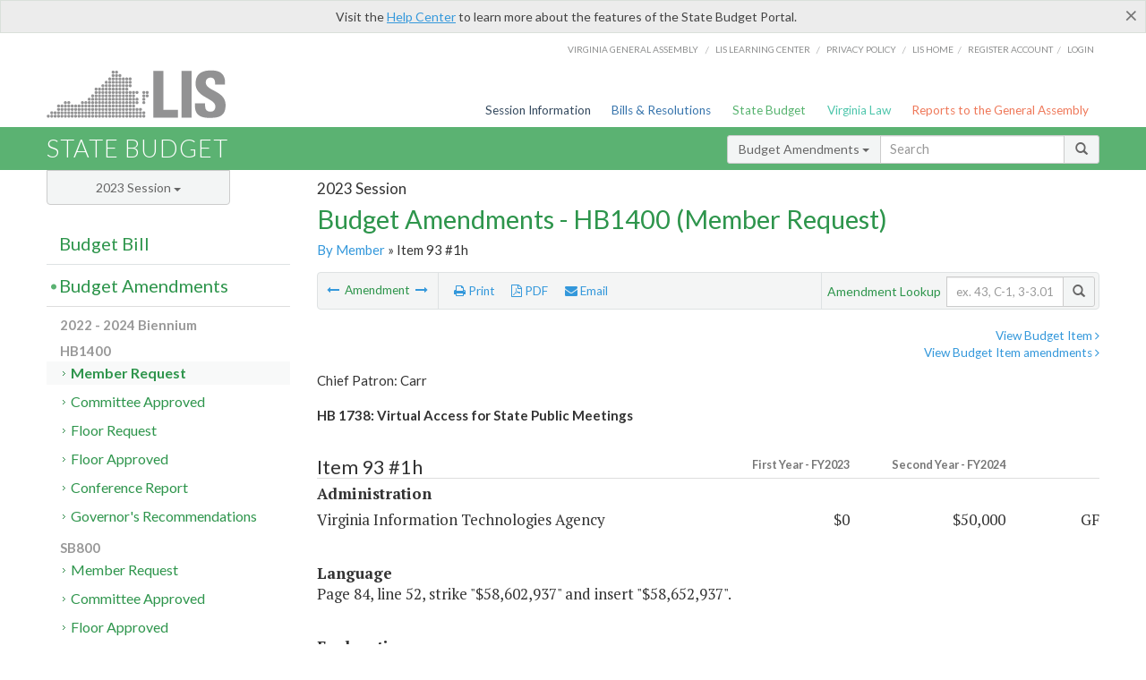

--- FILE ---
content_type: text/html; charset=utf-8
request_url: https://budget.lis.virginia.gov/amendment/2023/1/HB1400/Introduced/MR/93/1h/
body_size: 14329
content:




<!DOCTYPE html>

<html lang='en-US' xmlns="http://www.w3.org/1999/xhtml">
<head id="ctl00_ctl00_Head1">
    <!-- HEADER -->

	<meta http-equiv="X-UA-Compatible" content="IE=edge" /><meta http-equiv="Content-Type" content="text/html; charset=utf-8" /><meta name="viewport" content="width=device-width, initial-scale=1.0, maximum-scale=1.0, user-scalable=no" /><meta name="&quot;MobileOptimized&quot;" content="&quot;width&quot;" /><meta name="&quot;HandheldFriendly&quot;" content="&quot;true&quot;" /><title>
	93#1h (VITA) HB 1738: Virtual Access for State Public Meetings. HB1400 - Member Request
</title><link href="https://assets.lis.virginia.gov/_assets/font-awesome.min.css" rel="stylesheet" /><link href="https://fonts.googleapis.com/css?family=PT+Sans+Narrow:400,700" rel="stylesheet" type="text/css" /><link href="https://fonts.googleapis.com/css?family=PT+Serif:400,400italic,700,700italic" rel="stylesheet" type="text/css" /><link href="https://fonts.googleapis.com/css?family=Lato:400,700,300,300italic,400italic,700italic" rel="stylesheet" type="text/css" /><link href="https://assets.lis.virginia.gov/_assets/fancybox/jquery.fancybox-1.3.4.css" rel="stylesheet" type="text/css" media="screen" />

    <!--[if lt IE 9]>
		<script src="https://assets.lis.virginia.gov/_assets/html5shiv.js"></script>
	<![endif]-->
    
    
    <link rel="icon" type="image/png" href="/images/favicon-lis16.ico" sizes="16x16" />
    <link rel="icon" type="image/png" href="/images/favicon-lis32.ico" sizes="32x32" />
    <link rel="apple-touch-icon" href="/images/favicon-lis16.png" sizes="16x16" />
    <link rel="apple-touch-icon" href="/images/favicon-lis32.png" sizes="32x32" />
    <link rel="stylesheet" href="/css/custom.css" type="text/css" media="all" />
    <script>
        (function (i, s, o, g, r, a, m) {
            i['GoogleAnalyticsObject'] = r; i[r] = i[r] || function () {
                (i[r].q = i[r].q || []).push(arguments)
            }, i[r].l = 1 * new Date(); a = s.createElement(o),
            m = s.getElementsByTagName(o)[0]; a.async = 1; a.src = g; m.parentNode.insertBefore(a, m)
        })(window, document, 'script', '//www.google-analytics.com/analytics.js', 'ga');

        ga('create', 'UA-27589713-12', 'auto');
        ga('send', 'pageview');
    </script>

    
	

<meta name="collection" content="Amendments" /><meta name="year" content="2023" /><meta name="session" content="Session" /><meta name="billno" content="HB1400" /><meta name="section" content="Member Request" /><meta name="docid" content="0098906999" /><meta name="part" content="Part 1: Operating Expenses" /><meta name="secretariat" content="Administration" /><meta name="agency" content="Virginia Information Technologies Agency" /></head>
      
<body>
    <form method="post" action="./" id="aspnetForm">
<div class="aspNetHidden">
<input type="hidden" name="__EVENTTARGET" id="__EVENTTARGET" value="" />
<input type="hidden" name="__EVENTARGUMENT" id="__EVENTARGUMENT" value="" />
<input type="hidden" name="__VIEWSTATE" id="__VIEWSTATE" value="tGrcFLyw+uAyHl6mAFk51//i1983fCE2yXaYs3Ajrb6RgGKAvnEFj/xMFeGkrIZ0QRci6SOipH4FqfWvYaazwZbvU4oEwVcegypuzU5qQGQ=" />
</div>

<script type="text/javascript">
//<![CDATA[
var theForm = document.forms['aspnetForm'];
if (!theForm) {
    theForm = document.aspnetForm;
}
function __doPostBack(eventTarget, eventArgument) {
    if (!theForm.onsubmit || (theForm.onsubmit() != false)) {
        theForm.__EVENTTARGET.value = eventTarget;
        theForm.__EVENTARGUMENT.value = eventArgument;
        theForm.submit();
    }
}
//]]>
</script>



        
    <div id="ctl00_ctl00_alert_helpalert" class="alert alert-success help-alert" role="alert" style="display:none;">
        <button type="button" class="close hide-helpalert" data-dismiss="alert" aria-label="Close"><span aria-hidden="true">×</span></button> 
        Visit the <a rel="nofollow" href="http://help.lis.virginia.gov/budget/">Help Center</a> to learn more about the features of the State Budget Portal.
    </div>

        
    <link rel="icon" type="image/png" href="/images/favicon-lis16.ico" sizes="16x16" />
	<link rel="icon" type="image/png" href="/images/favicon-lis32.ico" sizes="32x32" />
    <link rel="apple-touch-icon" href="/images/favicon-lis16.png" sizes="16x16" />
	<link rel="apple-touch-icon" href="/images/favicon-lis32.png" sizes="32x32" />


	    <div id="st-container" class="st-container">
	        <!-- TOP NAV -->        
		    <header id="menu-2" class="st-menu st-effect-2">		    	

		        <div class="container-fluid">    
		            <div id="logo-container-beta"> 
		                <a href="http://lis.virginia.gov">
		                    <div id="logo-beta">LIS</div>
		                </a> 
		            </div>		   
		            <nav id="sub-menu">
		                <ul>
		                    <li class="nav-gen-as"><a href="http://virginiageneralassembly.gov/">Virginia General Assembly</a> /</li>        
							<li class="nav-gen-as"><a href="https://help.lis.virginia.gov">LIS Learning Center</a> /</li>    
							<li class="nav-gen-as"><a href="https://lis.virginia.gov/privacy">Privacy Policy</a> /</li>    
		                    <li><a href="https://lis.virginia.gov">LIS home</a>/</li>
							<li><a href="https://lis.virginia.gov/register-account">Register Account</a>/</li>
							<li><a href="https://lis.virginia.gov/login">Login</a></li>
		                </ul>
		            </nav>
		            <nav id="menu">
		                <ul class="top-navigation">
							<li class="nav-session-info"><a href="https://lis.virginia.gov/" id="ctl00_ctl00_linkHeaderLISSessionInfo" class="nav-parent txt-blue">Session Information</a></li>
                            <li class="nav-bills-resolution"><a href="https://lis.virginia.gov/bill-search/" id="ctl00_ctl00_linkHeaderLISBillsResolutions" class="nav-parent txt-dark-blue">Bills & Resolutions</a></li>
                            <li class="nav-state-budget"><a href="https://budget.lis.virginia.gov/" class="nav-parent txt-green">State Budget</a></li>
                            <li class="nav-va-law"><a href="https://law.lis.virginia.gov/" class="nav-parent txt-light-green">Virginia Law</a></li>
                            <li class="nav-reports-gen-as"><a href="https://rga.lis.virginia.gov/" class="nav-parent txt-orange">Reports to the General Assembly</a></li>
		                    
		                </ul>
                    </nav>
		        </div>
            </header>
	    
            <div class="st-pusher">   
            <!-- BETA TAG -->
			            
	            <div class="st-content">
	                <div class="st-content-inner">
	                    <!-- MOBILE MENU -->          
				        <div id="mobile-menu" class="container-fluid">    
				            <div class="row">
				                <div class="logo">
				                    <a href="http://lis.virginia.gov">
				                        
											<img src="/Portal/_images/lis_logo.png" width="150" />
										
				                    </a> 
                                </div>
				                <div id="st-trigger-effects" class="col-xs-6 col-xs-offset-6">
				                    <span data-effect="st-effect-2">
				                        Menu <em class="fa fa-bars"></em>
				                    </span>
				                </div>
				            </div>
				        </div><!--/end| mobile menu -->          
	          
	                    <div class="title-bar">
	                        <div class="container-fluid">
	                            <div class="row">
	                                <div class="col-md-6">
	                                    <h2>
	                  	                    
    <!--googleoff: all-->
	<a href="/default/2023/1/" id="ctl00_ctl00_CategorySiteName_hrefStateBudgetHomepage">State Budget</a>
	

	              	                    </h2>
	                                </div>

	                                <!-- GLOBAL SEARCH -->                
	                                <div class="col-md-6 right search-box">          
					                    <div class="input-group">
					                        <div class="input-group-btn">
					                            <button type="button" class="btn btn-sm btn-default dropdown-toggle" data-toggle="dropdown">All <span class="caret"></span></button>
					                            <ul class="dropdown-menu" role="menu">
	                  	                    
    <!--googleoff: all-->
	<li><a>Budget Bill</a></li>
	<li><a>Budget Amendments</a></li>
	<li><a>Committee Reports</a></li>

					                            </ul>
					                        </div>
					                        <!-- /btn-group -->
					                        <input type="text" class="form-control input-sm" placeholder="Search" />
					                            <span class="input-group-btn">
					                                <button class="btn btn-sm btn-default" type="button"><span class="glyphicon glyphicon-search"></span> </button>
					                            </span> 
					                    </div>
					                    <!-- /input-group --> 
					                </div><!--/end| global search -->
	                            </div>
	                        </div>
	                    </div>

                        <!-- MAIN CONTENT -->    
                        
	<!--googleoff: all-->
    <div class="container-fluid">
		<div class="row">
			
    <input name="ctl00$ctl00$MainContent$MainContent$hidRunScript" type="hidden" id="ctl00_ctl00_MainContent_MainContent_hidRunScript" class="hidRunScript" value="True" />
    <div class="col-md-9 col-md-push-3">
        <h5 id="ctl00_ctl00_MainContent_MainContent_hSession" class="hdr-sub">2023 Session</h5>
        <h3 id="ctl00_ctl00_MainContent_MainContent_hTitle" class="pg-title bill-introduced-hb30">Budget Amendments - HB1400 (Member Request)</h3>
        <h6 id="ctl00_ctl00_MainContent_MainContent_breadCrumbs" class="breadcrumbs"><a href='/amendments/2023/1/HB1400/Introduced/MR/'>By Member</a> &raquo; Item 93 #1h</h6>

        <section id="ctl00_ctl00_MainContent_MainContent_contentHeaderMenu" class="content-header-menu">
            <div class="utility-wrap clearfix">
                <nav id="toggle-utility-header" class="content-header-menu-middle full-utility" style="border-top-style: none;">
                    <div class="toggle-utility-header">
                        <span>Options <em class="fa fa-plus"></em></span>
                    </div>
                </nav>
                <nav id="ctl00_ctl00_MainContent_MainContent_menuLeft" class="content-header-menu-left"><ul><li>        <a rel='prev' data-toggle='tooltip' data-placement='right' title='VMI New Market Battlefield State Park Facilities Renovation' href='/amendment/2023/1/HB1400/Introduced/MR/C-73.50/5h/'>          <em class='fa fa-long-arrow-left'></em>        </a>        <span>Amendment</span>         <a rel='next' data-toggle='tooltip' data-placement='right' title='HB 2045: Zoning for Housing Product Fund' href='/amendment/2023/1/HB1400/Introduced/MR/114/13h/'>          <em class='fa fa-long-arrow-right'></em>        </a></li></ul></nav>
                <nav id="ctl00_ctl00_MainContent_MainContent_menuRight" class="content-header-menu-middle" style="border-top-style: none;">
                    <ul>
                        <li class="print-li"><a rel="alternate" class="image-nav" onclick="window.print()"><em class="fa fa-print"></em> Print</a></li>
                        <li class="pdf-li"><a id="ctl00_ctl00_MainContent_MainContent_A1" rel="alternate" type="application/pdf" title="Download PDF" href="javascript:__doPostBack(&#39;ctl00$ctl00$MainContent$MainContent$A1&#39;,&#39;&#39;)"><em class='fa fa-file-pdf-o'></em> PDF</a></li>
                        <li class="email-li"><a href="/email-form/" class="email-fancybox fancybox.iframe"><em class="fa fa-envelope"></em> Email</a></li>
                    </ul>
                </nav>
                <nav class="content-header-menu-right">
                    <div class="input-group secondary-search">
                        <div class="input-group-btn">
                            <span class="nobutton">Amendment Lookup</span>&nbsp;&nbsp;
                        </div>
                        <input type="text" class="form-control input-sm" placeholder="ex. 43, C-1, 3-3.01" />
                        <span class="input-group-btn">
                            <button class="btn btn-sm btn-default" type="button"><span class="glyphicon glyphicon-search"></span></button>
                        </span> 
                    </div><!-- /secondary search -->
                </nav>
            </div>
        </section>
        
        <div id="ctl00_ctl00_MainContent_MainContent_divAmendmentDetail" class="table-responsive clearfix">  <p class='pull-right more-info'><a rel='nofollow' data-url='/item/2023/1/HB1400/Introduced/1/93' data-toggle='modal' data-target='#bill-item'>View Budget Item <em class='fa fa-angle-right'></em></a><br /><a rel='nofollow' class='fancybox' href='/item/2023/1/totals/Introduced/HB1400/H/93/2023/2024/'>View Budget Item amendments <em class='fa fa-angle-right'></em></a></p><!--googleon: all--><span id='content' ><h5 class='subtitle-above'>Chief Patron: Carr<br /><span class='amendment-title'>HB 1738: Virtual Access for State Public Meetings</span><br /></h5>  <h4 class='visible-xs'>Item 93 #1h</h4>  <table class='table table-condensed item item-table'>  <colgroup><col span='1' style='width: 20%;' /><col span='1' style='width: 40%;' /><col span='1' style='width: 20%;' /><col span='1' style='width: 20%;' /></colgroup>   <thead>      <tr class='colhdr'>      <th><h4>Item 93 #1h</h4></th>      <th class='right bfy1'>First&nbsp;Year&nbsp;-&nbsp;FY2023</th>      <th class='right bfy2'>Second&nbsp;Year&nbsp;-&nbsp;FY2024</th>      <th></th>      </tr>      </thead>      <tbody>      <tr class='program'>      <td colspan='4'>Administration</td>      </tr>      <tr>      <td>Virginia Information Technologies Agency</td>      <td class='amount'><span class='visible-xs'>FY2023</span> $0</td>      <td class='amount'><span class='visible-xs'>FY2024</span> $50,000</td>      <td class='text-right'><span class='changetooltips amendment-change' data-toggle='tooltip' data-placement='right' title='General Fund'>GF</span></td>      </tr>      </tbody>  </table>      <p><strong>Language</strong><br />        <span class='content'>Page 84, line 52, strike "$58,602,937" and insert "$58,652,937".<br /></span>
      </p>  <hr class='divide' />  <p><strong>Explanation</strong><br /><p>(This amendment appropriates from the general fund in the second year in support of House Bill 1738 which provides for electronic access to public meetings. This is a placeholder amendment until a final fiscal impact statement is produced.)</p></p></span><!--googleoff: all-->  <nav class='content-footer-menu'>    <ul>      <li>        <a rel='prev' data-toggle='tooltip' data-placement='right' title='VMI New Market Battlefield State Park Facilities Renovation' href='/amendment/2023/1/HB1400/Introduced/MR/C-73.50/5h/'>          <em class='fa fa-long-arrow-left'></em>        </a>        <span>Amendment</span>         <a rel='next' data-toggle='tooltip' data-placement='right' title='HB 2045: Zoning for Housing Product Fund' href='/amendment/2023/1/HB1400/Introduced/MR/114/13h/'>          <em class='fa fa-long-arrow-right'></em>        </a>      </li>    </ul>  </nav> </div>
        
    </div>

			<!-- SIDEBAR -->
			<div id="sidebar" class="col-md-3 col-md-pull-9 sidebar">
				<div class="form-group">
					<div id="sessions">
						<label>Session</label>
						<div class="btn-group">
							<button id="ctl00_ctl00_MainContent_btnYearSession" type="button" class="btn btn-default btn-sm dropdown-toggle btnYearSession" data-toggle="dropdown">2023 Session <span class='caret'></span></button>
							<ul id="ctl00_ctl00_MainContent_ddYearSession" class="dropdown-menu" role="menu"><li class='ddYearSession'><a value='2026|1' href='/amendment/2026/1/'>2026 Session</a><li class='ddYearSession'><a value='2025|1' href='/amendment/2025/1/'>2025 Session</a><li class='ddYearSession'><a value='2024|2' href='/amendment/2024/2/'>2024 Special Session I</a><li class='ddYearSession'><a value='2024|1' href='/amendment/2024/1/'>2024 Session</a><li class='ddYearSession'><a value='2023|2' href='/amendment/2023/2/'>2023 Special Session I</a><li class='ddYearSession active'><a value='2023|1' href='/amendment/2023/1/'>2023 Session</a><li class='ddYearSession'><a value='2022|2' href='/amendment/2022/2/'>2022 Special Session I</a><li class='ddYearSession'><a value='2022|1' href='/amendment/2022/1/'>2022 Session</a><li class='ddYearSession'><a value='2021|3' href='/amendment/2021/3/'>2021 Special Session II</a><li class='ddYearSession'><a value='2021|2' href='/amendment/2021/2/'>2021 Special Session I</a><li class='ddYearSession'><a value='2021|1' href='/amendment/2021/1/'>2021 Session</a><li class='ddYearSession'><a value='2020|2' href='/amendment/2020/2/'>2020 Special Session I</a><li class='ddYearSession'><a value='2020|1' href='/amendment/2020/1/'>2020 Session</a><li class='ddYearSession'><a value='2019|1' href='/amendment/2019/1/'>2019 Session</a><li class='ddYearSession'><a value='2018|2' href='/amendment/2018/2/'>2018 Special Session I</a><li class='ddYearSession'><a value='2018|1' href='/amendment/2018/1/'>2018 Session</a><li class='ddYearSession'><a value='2017|1' href='/amendment/2017/1/'>2017 Session</a><li class='ddYearSession'><a value='2016|1' href='/amendment/2016/1/'>2016 Session</a><li class='ddYearSession'><a value='2015|1' href='/amendment/2015/1/'>2015 Session</a><li class='ddYearSession'><a value='2014|2' href='/amendment/2014/2/'>2014 Special Session I</a><li class='ddYearSession'><a value='2014|1' href='/amendment/2014/1/'>2014 Session</a><li class='ddYearSession'><a value='2013|1' href='/amendment/2013/1/'>2013 Session</a><li class='ddYearSession'><a value='2012|2' href='/amendment/2012/2/'>2012 Special Session I</a><li class='ddYearSession'><a value='2012|1' href='/amendment/2012/1/'>2012 Session</a><li class='ddYearSession'><a value='2011|1' href='/amendment/2011/1/'>2011 Session</a><li class='ddYearSession'><a value='2010|1' href='/amendment/2010/1/'>2010 Session</a><li class='ddYearSession'><a value='2009|1' href='/amendment/2009/1/'>2009 Session</a><li class='ddYearSession'><a value='2008|1' href='/amendment/2008/1/'>2008 Session</a><li class='ddYearSession'><a value='2007|1' href='/amendment/2007/1/'>2007 Session</a><li class='ddYearSession'><a value='2006|2' href='/amendment/2006/2/'>2006 Special Session I</a><li class='ddYearSession'><a value='2006|1' href='/amendment/2006/1/'>2006 Session</a><li class='ddYearSession'><a value='2005|1' href='/amendment/2005/1/'>2005 Session</a><li class='ddYearSession'><a value='2004|2' href='/amendment/2004/2/'>2004 Special Session I</a><li class='ddYearSession'><a value='2004|1' href='/amendment/2004/1/'>2004 Session</a><li class='ddYearSession'><a value='2003|1' href='/amendment/2003/1/'>2003 Session</a><li class='ddYearSession'><a value='2002|1' href='/amendment/2002/1/'>2002 Session</a><li class='ddYearSession'><a value='2001|2' href='/amendment/2001/2/'>2001 Special Session I</a><li class='ddYearSession'><a value='2001|1' href='/amendment/2001/1/'>2001 Session</a><li class='ddYearSession'><a value='2000|1' href='/amendment/2000/1/'>2000 Session</a><li class='ddYearSession'><a value='1999|1' href='/amendment/1999/1/'>1999 Session</a><li class='ddYearSession'><a value='1998|2' href='/amendment/1998/2/'>1998 Special Session I</a><li class='ddYearSession'><a value='1998|1' href='/amendment/1998/1/'>1998 Session</a><li class='ddYearSession'><a value='1997|1' href='/amendment/1997/1/'>1997 Session</a><li class='ddYearSession'><a value='1996|1' href='/amendment/1996/1/'>1996 Session</a></ul>
						</div>
					</div>
				</div>
				<!-- SIDEBAR-LINKS -->  
				<div id="sidebar-links">    
                    <ul id="ctl00_ctl00_MainContent_sidebar1_hdrBillSidebar" class="nest-menu"><li id='budgetbillsidebar' ><h4><a class='selected' href='/bill/2023/1/'>Budget Bill</a></h4><ul class='two-layer ulBudgetBill' id='ulBudgetBill'><h6>2022 - 2024 Biennium</h6><li class='toc-header'>HB1400<ul><li class='current'><ul class='expanded'><li><a href='/bill/2023/1/HB1400/Introduced/' class='node '>Introduced</a></li><li><a href='/bill/2023/1/HB1400/Enrolled/' class='node '>Enrolled</a></li><li><a href='/bill/2023/1/HB1400/Reenrolled/' class='node '>Reenrolled</a></li><li><a href='/bill/2023/1/HB1400/Chapter/' class='node '>Chapter 769</a></li></ul></li></ul></li><li class='toc-header'>SB800<ul><li class='current'><ul class='expanded'><li><a href='/bill/2023/1/SB800/Introduced/' class='node '>Introduced</a></li></ul></li></ul></li></ul></li></ul>

<ul id="ctl00_ctl00_MainContent_sidebar1_hdrAmendmentsSidebar" class="nest-menu"><li id='budgetamendmentssidebar'  class='selected'><h4><a  class='selected' href='/amendments/2023/1/'>Budget Amendments</a></h4><ul class='two-layer ulBudgetAmendments' id='ulBudgetAmendments'><h6>2022 - 2024 Biennium</h6><li class='toc-header'>HB1400<ul><li class='current'><ul class='expanded'><li><a href='/amendments/2023/1/HB1400/Introduced/MR/' class='node active'>Member Request</a></li><li><a href='/amendments/2023/1/HB1400/Introduced/CA/' class='node '>Committee Approved</a></li><li><a href='/amendments/2023/1/HB1400/Introduced/FR/' class='node '>Floor Request</a></li><li><a href='/amendments/2023/1/HB1400/Introduced/FA/' class='node '>Floor Approved</a></li><li><a href='/amendments/2023/1/HB1400/Introduced/CR/' class='node '>Conference Report</a></li><li><a href='/amendments/2023/1/HB1400/Introduced/GR/' class='node '>Governor's Recommendations</a></li></ul></li></ul></li><li class='toc-header'>SB800<ul><li class='current'><ul class='expanded'><li><a href='/amendments/2023/1/SB800/Introduced/MR/' class='node '>Member Request</a></li><li><a href='/amendments/2023/1/SB800/Introduced/CA/' class='node '>Committee Approved</a></li><li><a href='/amendments/2023/1/SB800/Introduced/FA/' class='node '>Floor Approved</a></li></ul></li></ul></li></ul></li></ul>
  
<ul id="ctl00_ctl00_MainContent_sidebar1_hdrCmteReportsSidebar" class="nest-menu one-layer"><li id='committeereportssidebar' ><h4><a  href='/sessionreports/2023/1/'>Committee Reports</a></h4></li></ul>
				</div>
			</div>
			<!--/end|sidebar -->

              <!-- John's "Scroll Top" for jQuery DataTables -->
              <a href="#" class="scroll_top" style="display: none;"><i class="fa fa-arrow-up"></i></a>

		</div>
		<!--/main content .row -->
	</div>
	<!--/main content -->


                        <!-- FOOTER -->          
                        <div class="footer">
                            <div class="container-fluid">
                                <div class="row">
                                    
	
		<div class="col-md-3 text-left footer-div">
			<h4>The Budget Process</h4>
			<ul>
				<li><a href="http://hac.virginia.gov/legislative.htm" target="_blank" rel="noopener">Legislative budget process (HAC)</a>&nbsp;<em class="fa fa-external-link"></em></li>
				<li><a href="http://hac.virginia.gov/executive.htm" target="_blank" rel="noopener">Executive budget process (HAC)</a>&nbsp;<em class="fa fa-external-link"></em></li>
				<li><a href="http://datapoint.apa.virginia.gov/" target="_blank" rel="noopener">Commonwealth Data Point (APA)</a>&nbsp;<em class="fa fa-external-link"></em></li>
				<li><a href="http://www.dpb.virginia.gov/budget/faq.cfm" target="_blank" rel="noopener">Frequently asked questions (DPB)</a>&nbsp;<em class="fa fa-external-link"></em></li>
			</ul>
		</div>
		<div class="col-md-3 text-left footer-div">
			<h4>Amendment Resources</h4>
			<ul>
				<li><a href="/images/pdf/Budget Amendment Process.pdf" target="_blank" rel="noopener">Budget amendment process</a>&nbsp;<em class="fa fa-file-pdf-o"></em></li>
				<li><a href="http://hac.virginia.gov/faq.htm" target="_blank" rel="noopener">Frequently asked questions (HAC)</a>&nbsp;<em class="fa fa-external-link"></em></li>
			</ul>
		</div>
		<div class="col-md-3 text-left footer-div">
			<h4>Committee Resources</h4>
			<ul>
				<li>Committee Website <a href="http://hac.virginia.gov" class="text-right" target="_blank" rel="noopener">HAC</a> | <a href="http://sfac.virginia.gov" target="_blank" rel="noopener" class="text-right">SFAC</a>&nbsp;<em class="fa fa-external-link"></em></li>
				<li>Legislation in Committee 
                    <a href="http://legacylis.virginia.gov/cgi-bin/legp604.exe?231+com+H2" id="ctl00_ctl00_CategorySiteFooterLinks_CategorySiteFooterLinks_hrefLegInCmteHAC" class="text-right" target="_blank" rel="noopener">HAC</a> | 
                    <a href="http://legacylis.virginia.gov/cgi-bin/legp604.exe?231+com+S5" id="ctl00_ctl00_CategorySiteFooterLinks_CategorySiteFooterLinks_hrefLegInCmteSFC" target="_blank" rel="noopener" class="text-right">SFAC</a>&nbsp;<em class="fa fa-external-link"></em></li>
			</ul>
		</div>
        <div class="col-md-3 text-left footer-div">
	        <h4>Budget Resources</h4>
	        <ul>
	            <li>For Developers - <a class="more" rel="nofollow" href="http://budget.lis.virginia.gov/developers">Web Service API</a></li>
	            <li id="ctl00_ctl00_CategorySiteFooterLinks_CategorySiteFooterLinks_liBudgetHelpCenter"><a rel="nofollow" href="http://help.lis.virginia.gov/budget/index.asp">Budget Help Center</a></li>
	        </ul>
        </div>
	

                                    
										<img id="ga-seal" src="https://budget.lis.virginia.gov/assets/_images/ga_seal_lis.png" alt="virginia general assembly seal" width="140" height="103" />
									
                                </div>    
                            </div>      
                        </div>

                        <!-- Global Footer -->
			            <footer id="lis-footer">
			                <nav class="footer-links">
			                    <div class="container-fluid">
			                        <div class="row">
			                            <div class="col-xs-12 text-center">
			              	                <ul>
			                                    <li><a href="http://lis.virginia.gov">LIS Home</a></li>
			                                    <li><a href="http://lis.virginia.gov/register-account">Lobbyist-in-a-Box</a></li>			                  
			                                </ul>
											
												<p>&copy; Copyright Commonwealth of Virginia, 2026. All rights reserved. Site developed by the <a href="http://dlas.virginia.gov">Division of Legislative Automated Systems (DLAS)</a>.</p>
											
			                            </div>
			                        </div>
			                    </div>
			                </nav>
			            </footer><!--/end|footer -->
	       
	                </div><!--/st-content-inner -->
	            </div><!--/st-content -->
	            
	        </div> <!--/push -->
	        
	    </div> <!--/wrapper -->
	
<div class="aspNetHidden">

	<input type="hidden" name="__VIEWSTATEGENERATOR" id="__VIEWSTATEGENERATOR" value="70EDC035" />
	<input type="hidden" name="__EVENTVALIDATION" id="__EVENTVALIDATION" value="eCCt211GW8yrtmF60rfn0iHQwO0IMp6SHTY/pdJmun/2T6BeWEEcE8V7ku7w76IQtDKEIoTKNyo6YaY737tRgg0ugrSrMN59E0LIpXmOPd3tyP29iUWwy4UUKbshw7hCFHm1VBDBzuKab/PFDxiVQQ==" />
</div>

<script type="text/javascript">
//<![CDATA[
var siteurl = '//budget.lis.virginia.gov';
var inurlstring = 'amendment/2023/1/HB1400/Introduced/MR';
var topinurlstring = 'amendment/2023/1'; var amendmenttype = 'MR';
//]]>
</script>
</form>

    
	
    <!--googleoff: all-->
    <div class="table-modal modal" id="bill-item" tabindex="-1" role="dialog" aria-labelledby="myModalLabel" aria-hidden="true">
        <div class="modal-dialog">
            <div class="modal-content">
                <div class="modal-header">
                    <button type="button" class="close" data-dismiss="modal"><span aria-hidden="true">&times;</span><span class="sr-only">Close</span></button>
                    <h4 id="ctl00_ctl00_Modals_Modals_modaltitle" class="modal-title">Virginia Information Technologies Agency</h4>
                </div>
                <div id="ctl00_ctl00_Modals_Modals_modalItemBody" class="modal-body"><a rel='alternate' class='image-nav modal-print' onclick='$("#ctl00_ctl00_Modals_Modals_modalItemBody").printThis()' id='printTotals'><em class="fa fa-print"></em> Print</a><span class='item-languagearea'><div class='lightbox-print'><h5 class='hdr-sub'>2023 Session</h5><h3 class="pg-title">Budget Bill - HB1400 (Introduced)</h3></div><h4 class='visible-xs'>Item 93</h4><span id='content' ><table class='table table-condensed item item-table'><colgroup><col span="1" style="width: 65%;" /><col span="1" style="width: 15%;" /><col span="1" style="width: 20%;" /></colgroup><thead><tr class='colhdr'><th><h4>Item 93</h4></th><th class='right bfy1'>First&nbsp;Year&nbsp;-&nbsp;FY2023</th><th class='right bfy2'>Second&nbsp;Year&nbsp;-&nbsp;FY2024</th></tr><tr></tr><tr></tr></thead><tbody><tr class='program'><td>Administrative and Support Services (89900)</td><td class='amount'>$79,250,638</td><td class='amount'><del>$54,623,639</del><br /><em>$58,602,937</em></td></tr><tr class=""><td>General Management and Direction (89901)</td><td class='amount'><span class='visible-xs'>FY2023</span> $55,545,361</td><td class='amount'><span class='visible-xs'>FY2024</span> <del>$29,900,489</del><br /><em>$30,400,489</em></td></tr><tr class=""><td>Accounting and Budgeting Services (89903)</td><td class='amount'><span class='visible-xs'>FY2023</span> $10,770,014</td><td class='amount'><span class='visible-xs'>FY2024</span> <del>$11,697,385</del><br /><em>$12,137,385</em></td></tr><tr class=""><td>Human Resources Services (89914)</td><td class='amount'><span class='visible-xs'>FY2023</span> $937,135</td><td class='amount'><span class='visible-xs'>FY2024</span> $956,817</td></tr><tr class=""><td>Planning and Evaluation Services (89916)</td><td class='amount'><span class='visible-xs'>FY2023</span> $3,372,006</td><td class='amount'><span class='visible-xs'>FY2024</span> $3,442,826</td></tr><tr class=""><td>Procurement and Contracting Services (89918)</td><td class='amount'><span class='visible-xs'>FY2023</span> $5,422,342</td><td class='amount'><span class='visible-xs'>FY2024</span> $5,422,342</td></tr><tr class=""><td>Web Development and Support Services (89940)</td><td class='amount'><span class='visible-xs'>FY2023</span> $3,203,780</td><td class='amount'><span class='visible-xs'>FY2024</span> <del>$3,203,780</del><br /><em>$6,243,078</em></td></tr><tr class=''><td>Fund Sources:</td><td>&nbsp;</td><td>&nbsp;</td></tr><tr class=''><td class='indent'>General</td><td class='amount'><span class='visible-xs'>FY2023</span> $4,921,400</td><td class='amount'><span class='visible-xs'>FY2024</span> <del>$0</del><br /><em>$500,000</em></td></tr><tr class=''><td class='indent'>Special</td><td class='amount'><span class='visible-xs'>FY2023</span> $11,448,356</td><td class='amount'><span class='visible-xs'>FY2024</span> <del>$12,169,356</del><br /><em>$15,648,654</em></td></tr><tr class=''><td class='indent'>Internal Service</td><td class='amount'><span class='visible-xs'>FY2023</span> $41,484,486</td><td class='amount'><span class='visible-xs'>FY2024</span> $42,454,283</td></tr><tr class=''><td class='indent'>Federal Trust</td><td class='amount'><span class='visible-xs'>FY2023</span> $21,396,396</td><td class='amount'><span class='visible-xs'>FY2024</span> $0</td></tr></tbody></table><hr class='divide' /><span class='item-languagearea'><p class="authority-text">Authority: Title 2.2, Chapter 20.1, Code of Virginia.</p><br /><p class="section-text">A.1. Out of this appropriation, $41,484,486 the first year and $42,454,283 the second year for Administrative and Support Services is sum sufficient and amounts shown are estimates from an internal service fund which shall be paid solely from charges to other programs within this agency.</p><br /><p class="section-text">2. In accordance with § <font color='#15C'><a href="http://law.lis.virginia.gov/vacode/2.2-2013/" target="_blank">2.2-2013</a></font> D, Code of Virginia, the surcharge rate used to fund expenses for operations and staff of services administered by the Virginia Information Technologies Agency shall be no more than 11.79 percent the first year and <del>12.13</del><em>11.11</em> percent the second year.</p><br /><p class="section-text">3. Included in the amounts for Administrative and Support Services are funds from the Acquisition Services Special Fund which is paid solely from receipts from vendor information technology contracts. These funds will be used to finance procurement and contracting activities and costs unallowable for federal fund reimbursement.</p><br /><p class="section-text">B. The provisions of Title 2.2, Chapter 20.1 of the Code of Virginia shall not apply to the Virginia Port Authority.</p><br /><p class="section-text">C. The requirement that the Department of Behavioral Health and Developmental Services purchase information technology equipment or services from the Virginia Information Technologies Agency according to the provisions of Chapters 981 and 1021 of the Acts of Assembly of 2003 shall not adversely impact the provision of services to mentally disabled clients.</p><br /><p class="section-text">D. The Chief Information Officer and the Secretary of Administration shall provide the Governor and the Chairs of the House Appropriations and Senate Finance and Appropriations Committees with a report detailing any amendments or modifications to the information technology infrastructure services contracts. The report shall include statements describing the fiscal impact of such amendments or modifications and shall be submitted within 30 days following the signing of any amended agreement.</p><br /><p class="section-text">E.1. Notwithstanding the provisions of §§ <font color='#15C'><a href="http://law.lis.virginia.gov/vacode/2.2-1509/" target="_blank">2.2-1509</a></font>, <font color='#15C'><a href="http://law.lis.virginia.gov/vacode/2.2-2007/" target="_blank">2.2-2007</a></font> and <font color='#15C'><a href="http://law.lis.virginia.gov/vacode/2.2-2017/" target="_blank">2.2-2017</a></font>, Code of Virginia, the scope of formal reporting on major information technology projects in the Recommended Technology Investment Projects (RTIP) report is reduced. The efforts involved in researching, analyzing, reviewing, and preparing the report will be streamlined and project ranking will be discontinued. Project analysis will be targeted as determined by the Chief Information Officer (CIO) and the Secretary of Administration. Information on major information technology investments will continue to be provided General Assembly members and staff. Specifically, the following tasks will not be required, though the task may be performed in a more streamlined fashion: (i) The annual report to the Governor, the Secretary, and the Joint Commission on Technology and Science; (ii) The annual report from the CIO for submission to the Secretary, the Information Technology Advisory Council, and the Joint Commission on Technology and Science on a prioritized list of Recommended Technology Investment Projects (RTIP Report); (iii) The development by the CIO and regular update of a methodology for prioritizing projects based upon the allocation of points to defined criteria and the inclusion of this information in the RTIP Report; (iv) The indication by the CIO of the number of points and how they were awarded for each project recommended for funding in the RTIP Report; (vi) The reporting, for each project listed in the RTIP, of all projected costs of ongoing operations and maintenance activities of the project for the next three biennia following project implementation, a justification and description for each project baseline change, and whether the project fails to incorporate existing standards for the maintenance, exchange, and security of data; and (vii) The reporting of trends in current projected information technology spending by state agencies and secretariats, including spending on projects, operations and maintenance, and payments to Virginia Information Technologies Agency.</p><br /><p class="section-text">2. Notwithstanding any other provision of law and effective July 1, 2015, the Virginia Information Technologies Agency (VITA) shall maintain and update quarterly a list of major information technology projects that are active or are expected to become active in the next fiscal year and have been approved and recommended for funding by the Secretary of Administration. Such list shall serve as the official repository for all ongoing information technology projects in the Commonwealth and shall include all information required by § <font color='#15C'><a href="http://law.lis.virginia.gov/vacode/2.2-1509.3/" target="_blank">2.2-1509.3</a></font> (B)(1)-(8), Code of Virginia. VITA shall make such list publically available on its website, updated on a quarterly basis, and shall submit electronically such quarterly update to the Chairs of the House Appropriations and Senate Finance and Appropriation Committee and the Director, Department of Planning and Budget, in a format mutually agreeable to them. To ensure such list can be maintained and updated quarterly, state agencies with major information technology projects that are active or are expected to become active in the next fiscal year shall provide in a timely manner all data and other information requested by VITA.</p><br /><p class="section-text">F.1. Out of the amounts provided in this item, $4,921,400 the first year from the general fund and $21,396,396 in nongeneral fund appropriation is for cybersecurity grant awards under State and Local Cybersecurity Improvement Act subtitle of the Infrastructure Investment and Jobs Act of 2021, P.L. 117-58. The Virginia Information Technologies Agency (the agency) shall take the necessary steps to obtain and use the cybersecurity grant funding that is available to Virginia under this program. The general fund appropriation provided herein is intended to serve as the full program match for grant availability under this program. Any balances remaining from the general fund appropriation identified in this paragraph shall not revert to the general fund at the end of the fiscal year, but shall be brought forward and made available to serve as state matching dollars pursuant to securing the federal grant awards.</p><br /><p class="section-text">2. In accordance with the federal grant requirements, the agency shall establish and identify candidates for appointment by the Governor to a planning committee that includes members from (i) state government; counties, cities, and towns; institutions of public education and health within Virginia; and (ii) suburban, rural, and high-population jurisdictions. No less than half of the members shall have substantial professional experience in cybersecurity or information technology. The Chief Information Officer of the Commonwealth, or the Chief Information Security Officer as designee, shall be the Chair of the planning committee. Staffing for the planning committee shall be provided by the agency. In addition, the agency shall: (i) develop a cybersecurity plan, present such plan to the planning committee for approval, and submit such plan to the appropriate federal officials in compliance with the federal program requirements; (ii) propose priorities for grant funding for the planning committee's consideration and approval, in establishing priorities, the committee shall consider the needs of local school divisions; (iii) approve, manage, and allocate grant funding once received, ensuring that the grants fit within the priorities approved by the planning committee; and (iv) report on program's activities to the House Appropriations Committee and the Senate Finance and Appropriations Committee by October 1 of each year of the program. To the extent permitted by federal grant guidelines, the agency may retain a portion of the federal grant funding to reimburse actual costs incurred in providing support and administration of the provisions of this paragraph.</p><br /><p class="section-text"><em>G. Out of this appropriation, $500,000 the second year from the general fund shall be used to study solutions for the creation of a central public facing portal for state government services. </em></p><br /></span></span></span></div>                
            </div>
            <!-- /.modal-content -->
        </div>
        <!-- /.modal-dialog -->
    </div>




    <script src="https://assets.lis.virginia.gov/_assets/jquery.1.7.2.min.js" type="text/javascript"></script>
    <script src="http://assets.lis.virginia.gov/_assets/jquery-ui.1.8.18.min.js" type="text/javascript"></script>
    <script src="https://assets.lis.virginia.gov/_assets/bootstrap-datepicker.js" type="text/javascript" charset="utf-8"></script>
    <script src="https://assets.lis.virginia.gov/_assets/bootstrap.min.js" type="text/javascript" charset="utf-8"></script>
    <script src="https://assets.lis.virginia.gov/_assets/modernizr.custom.65059.js" type="text/javascript"></script>
    <script src="https://assets.lis.virginia.gov/_assets/fancybox/jquery.fancybox-1.3.4.js" type="text/javascript"></script>
    <script src="https://assets.lis.virginia.gov/_assets/fancybox/jquery.mousewheel-3.0.4.pack.js" type="text/javascript"></script>
    <script src="https://assets.lis.virginia.gov/_assets/classie.js" type="text/javascript"></script>
    <script src="https://assets.lis.virginia.gov/_assets/global.js" type="text/javascript"></script>
    <script src="https://assets.lis.virginia.gov/_assets/isFontFaceSupported.js" type="text/javascript"></script>

    
    <script src="/js/custom.js" type="text/javascript"></script>
    <script src="/js/topnavbar-search.js" type="text/javascript"></script>
    <script src="/js/sidebar-config.js" type="text/javascript"></script>
    <script src="/js/sidebar.js" type="text/javascript"></script>
    <script src="/js/budgetbill.js" type="text/javascript"></script>
	
    <script src="/js/budgets.js" type="text/javascript"></script>
    <script src="/js/printThis.js" type="text/javascript"></script>
    <script src="/js/innerbar-search.js" type="text/javascript"></script>
    <script type="text/javascript">
        $(document).ready(function () {
            $("#budgetamendmentssidebar").addClass("current expanded");
            $(".changetooltips").tooltip();
            if ($('.hidRunScript').val() == 'True'){
                SetTopSearchType('Budget Amendments');
            }
            SetTopSearchType('Budget Amendments');
        });
    </script>

    <script type="text/javascript">
        $(document).ready(function () {
            if(false) { RemoveSearchType('Budget Amendments'); }
            if(false) { RemoveSearchType('Committee Reports'); }
        });
    </script>


    <script src="https://assets.lis.virginia.gov/_assets/sidebar.js" type="text/javascript"></script>    

    <script src="https://assets.lis.virginia.gov/_assets/css3-mediaqueries.js" type="text/javascript"></script>

    <script>
        $(document).ready(function () {
            /* This is basic - uses default settings */

            $("a.single_image").fancybox({
                'width': 650,
                'height': 675,
                'scrolling': 'no'
            });

            if (isFontFaceSupported() == false) {
                $('.fa').iconfontFallback();
            }

        });

        /*if (navigator.userAgent.match(/IEMobile\/10\.0/)) {
            var msViewportStyle = document.createElement('style')
            msViewportStyle.appendChild(
              document.createTextNode(
                '@-ms-viewport{width:auto!important}'
              )
            )
            document.querySelector('head').appendChild(msViewportStyle)
        }*/

        var nua = navigator.userAgent;
        var isAndroid = (nua.indexOf('Mozilla/5.0') > -1 && nua.indexOf('Android ') > -1 && nua.indexOf('AppleWebKit') > -1 && nua.indexOf('Chrome') === -1);
        if (isAndroid) {
            $('select.form-control').removeClass('form-control').css('width', '100%');
        }
    </script>
</body>
</html>
